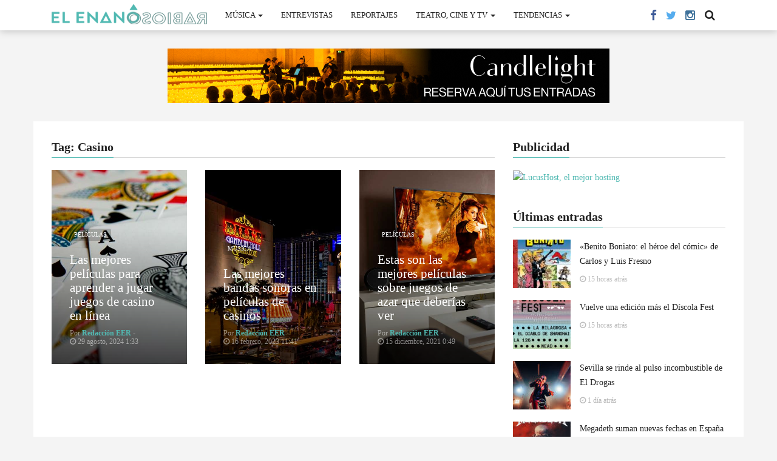

--- FILE ---
content_type: text/html; charset=UTF-8
request_url: https://www.elenanorabioso.com/tag/casino/
body_size: 18369
content:
<!DOCTYPE html><html lang="es"><head><script data-no-optimize="1">var litespeed_docref=sessionStorage.getItem("litespeed_docref");litespeed_docref&&(Object.defineProperty(document,"referrer",{get:function(){return litespeed_docref}}),sessionStorage.removeItem("litespeed_docref"));</script>  <script type="litespeed/javascript">(function(w,d,s,l,i){w[l]=w[l]||[];w[l].push({'gtm.start':new Date().getTime(),event:'gtm.js'});var f=d.getElementsByTagName(s)[0],j=d.createElement(s),dl=l!='dataLayer'?'&l='+l:'';j.async=!0;j.src='https://www.googletagmanager.com/gtm.js?id='+i+dl;f.parentNode.insertBefore(j,f)})(window,document,'script','dataLayer','GTM-TMDGTTF')</script> <meta charset="UTF-8"><meta name="viewport" content="width=device-width, initial-scale=1"><link rel="profile" href="http://gmpg.org/xfn/11"><link rel="pingback" href="https://www.elenanorabioso.com/xmlrpc.php"> <script type="litespeed/javascript">if(typeof WebFontConfig==="undefined"){WebFontConfig=new Object()}
WebFontConfig.google={families:['Noto+Sans:100,200,300,400,500,600,700,800,900,100italic,200italic,300italic,400italic,500italic,600italic,700italic,800italic,900italic','Roboto+Condensed:100,200,300,400,500,600,700,800,900,100italic,200italic,300italic,400italic,500italic,600italic,700italic,800italic,900italic','Raleway:100,200,300,400,500,600,700,800,900,100italic,200italic,300italic,400italic,500italic,600italic,700italic,800italic,900italic']};(function(){var wf=document.createElement('script');wf.src='https://ajax.googleapis.com/ajax/libs/webfont/1.5.3/webfont.js';wf.type='text/javascript';wf.async='true';var s=document.getElementsByTagName('script')[0];s.parentNode.insertBefore(wf,s)})()</script> <meta name='robots' content='noindex, follow' />
 <script id="google_gtagjs-js-consent-mode-data-layer" type="litespeed/javascript">window.dataLayer=window.dataLayer||[];function gtag(){dataLayer.push(arguments)}
gtag('consent','default',{"ad_personalization":"denied","ad_storage":"denied","ad_user_data":"denied","analytics_storage":"denied","functionality_storage":"denied","security_storage":"denied","personalization_storage":"denied","region":["AT","BE","BG","CH","CY","CZ","DE","DK","EE","ES","FI","FR","GB","GR","HR","HU","IE","IS","IT","LI","LT","LU","LV","MT","NL","NO","PL","PT","RO","SE","SI","SK"],"wait_for_update":500});window._googlesitekitConsentCategoryMap={"statistics":["analytics_storage"],"marketing":["ad_storage","ad_user_data","ad_personalization"],"functional":["functionality_storage","security_storage"],"preferences":["personalization_storage"]};window._googlesitekitConsents={"ad_personalization":"denied","ad_storage":"denied","ad_user_data":"denied","analytics_storage":"denied","functionality_storage":"denied","security_storage":"denied","personalization_storage":"denied","region":["AT","BE","BG","CH","CY","CZ","DE","DK","EE","ES","FI","FR","GB","GR","HR","HU","IE","IS","IT","LI","LT","LU","LV","MT","NL","NO","PL","PT","RO","SE","SI","SK"],"wait_for_update":500}</script> <title>Casino Archivos - El Enano Rabioso Magazine</title><meta property="og:locale" content="es_ES" /><meta property="og:type" content="article" /><meta property="og:title" content="Casino Archivos - El Enano Rabioso Magazine" /><meta property="og:url" content="https://www.elenanorabioso.com/tag/casino/" /><meta property="og:site_name" content="El Enano Rabioso Magazine" /><meta name="twitter:card" content="summary_large_image" /><meta name="twitter:site" content="@elenanorabioso" /> <script type="application/ld+json" class="yoast-schema-graph">{"@context":"https://schema.org","@graph":[{"@type":"CollectionPage","@id":"https://www.elenanorabioso.com/tag/casino/","url":"https://www.elenanorabioso.com/tag/casino/","name":"Casino Archivos - El Enano Rabioso Magazine","isPartOf":{"@id":"https://www.elenanorabioso.com/#website"},"primaryImageOfPage":{"@id":"https://www.elenanorabioso.com/tag/casino/#primaryimage"},"image":{"@id":"https://www.elenanorabioso.com/tag/casino/#primaryimage"},"thumbnailUrl":"https://www.elenanorabioso.com/wp-content/uploads/2024/08/poker.jpg","breadcrumb":{"@id":"https://www.elenanorabioso.com/tag/casino/#breadcrumb"},"inLanguage":"es"},{"@type":"ImageObject","inLanguage":"es","@id":"https://www.elenanorabioso.com/tag/casino/#primaryimage","url":"https://www.elenanorabioso.com/wp-content/uploads/2024/08/poker.jpg","contentUrl":"https://www.elenanorabioso.com/wp-content/uploads/2024/08/poker.jpg","width":700,"height":467,"caption":"juegos de casino"},{"@type":"BreadcrumbList","@id":"https://www.elenanorabioso.com/tag/casino/#breadcrumb","itemListElement":[{"@type":"ListItem","position":1,"name":"Portada","item":"https://www.elenanorabioso.com/"},{"@type":"ListItem","position":2,"name":"Casino"}]},{"@type":"WebSite","@id":"https://www.elenanorabioso.com/#website","url":"https://www.elenanorabioso.com/","name":"El Enano Rabioso Magazine","description":"Novedades de la cultura independiente","publisher":{"@id":"https://www.elenanorabioso.com/#organization"},"potentialAction":[{"@type":"SearchAction","target":{"@type":"EntryPoint","urlTemplate":"https://www.elenanorabioso.com/?s={search_term_string}"},"query-input":{"@type":"PropertyValueSpecification","valueRequired":true,"valueName":"search_term_string"}}],"inLanguage":"es"},{"@type":"Organization","@id":"https://www.elenanorabioso.com/#organization","name":"El Enano Rabioso Magazine","url":"https://www.elenanorabioso.com/","logo":{"@type":"ImageObject","inLanguage":"es","@id":"https://www.elenanorabioso.com/#/schema/logo/image/","url":"https://www.elenanorabioso.com/wp-content/uploads/2015/12/Logo-Enano.jpg","contentUrl":"https://www.elenanorabioso.com/wp-content/uploads/2015/12/Logo-Enano.jpg","width":420,"height":420,"caption":"El Enano Rabioso Magazine"},"image":{"@id":"https://www.elenanorabioso.com/#/schema/logo/image/"},"sameAs":["https://www.facebook.com/elenanorabioso","https://x.com/elenanorabioso","https://www.threads.net/@elenanorabioso","https://www.instagram.com/elenanorabioso/","https://bsky.app/profile/elenanorabioso.bsky.social"]}]}</script> <link rel='dns-prefetch' href='//www.googletagmanager.com' /><link rel='dns-prefetch' href='//pagead2.googlesyndication.com' /><link rel="alternate" type="application/rss+xml" title="El Enano Rabioso Magazine &raquo; Feed" href="https://www.elenanorabioso.com/feed/" /><link rel="alternate" type="application/rss+xml" title="El Enano Rabioso Magazine &raquo; Feed de los comentarios" href="https://www.elenanorabioso.com/comments/feed/" /><link rel="alternate" type="application/rss+xml" title="El Enano Rabioso Magazine &raquo; Etiqueta Casino del feed" href="https://www.elenanorabioso.com/tag/casino/feed/" /><style id='wp-img-auto-sizes-contain-inline-css' type='text/css'>img:is([sizes=auto i],[sizes^="auto," i]){contain-intrinsic-size:3000px 1500px}
/*# sourceURL=wp-img-auto-sizes-contain-inline-css */</style><link data-optimized="2" rel="stylesheet" href="https://www.elenanorabioso.com/wp-content/litespeed/css/4699d27ab7597ca8d6cfc973ab5f785f.css?ver=e4129" /><style id='global-styles-inline-css' type='text/css'>:root{--wp--preset--aspect-ratio--square: 1;--wp--preset--aspect-ratio--4-3: 4/3;--wp--preset--aspect-ratio--3-4: 3/4;--wp--preset--aspect-ratio--3-2: 3/2;--wp--preset--aspect-ratio--2-3: 2/3;--wp--preset--aspect-ratio--16-9: 16/9;--wp--preset--aspect-ratio--9-16: 9/16;--wp--preset--color--black: #000000;--wp--preset--color--cyan-bluish-gray: #abb8c3;--wp--preset--color--white: #ffffff;--wp--preset--color--pale-pink: #f78da7;--wp--preset--color--vivid-red: #cf2e2e;--wp--preset--color--luminous-vivid-orange: #ff6900;--wp--preset--color--luminous-vivid-amber: #fcb900;--wp--preset--color--light-green-cyan: #7bdcb5;--wp--preset--color--vivid-green-cyan: #00d084;--wp--preset--color--pale-cyan-blue: #8ed1fc;--wp--preset--color--vivid-cyan-blue: #0693e3;--wp--preset--color--vivid-purple: #9b51e0;--wp--preset--gradient--vivid-cyan-blue-to-vivid-purple: linear-gradient(135deg,rgb(6,147,227) 0%,rgb(155,81,224) 100%);--wp--preset--gradient--light-green-cyan-to-vivid-green-cyan: linear-gradient(135deg,rgb(122,220,180) 0%,rgb(0,208,130) 100%);--wp--preset--gradient--luminous-vivid-amber-to-luminous-vivid-orange: linear-gradient(135deg,rgb(252,185,0) 0%,rgb(255,105,0) 100%);--wp--preset--gradient--luminous-vivid-orange-to-vivid-red: linear-gradient(135deg,rgb(255,105,0) 0%,rgb(207,46,46) 100%);--wp--preset--gradient--very-light-gray-to-cyan-bluish-gray: linear-gradient(135deg,rgb(238,238,238) 0%,rgb(169,184,195) 100%);--wp--preset--gradient--cool-to-warm-spectrum: linear-gradient(135deg,rgb(74,234,220) 0%,rgb(151,120,209) 20%,rgb(207,42,186) 40%,rgb(238,44,130) 60%,rgb(251,105,98) 80%,rgb(254,248,76) 100%);--wp--preset--gradient--blush-light-purple: linear-gradient(135deg,rgb(255,206,236) 0%,rgb(152,150,240) 100%);--wp--preset--gradient--blush-bordeaux: linear-gradient(135deg,rgb(254,205,165) 0%,rgb(254,45,45) 50%,rgb(107,0,62) 100%);--wp--preset--gradient--luminous-dusk: linear-gradient(135deg,rgb(255,203,112) 0%,rgb(199,81,192) 50%,rgb(65,88,208) 100%);--wp--preset--gradient--pale-ocean: linear-gradient(135deg,rgb(255,245,203) 0%,rgb(182,227,212) 50%,rgb(51,167,181) 100%);--wp--preset--gradient--electric-grass: linear-gradient(135deg,rgb(202,248,128) 0%,rgb(113,206,126) 100%);--wp--preset--gradient--midnight: linear-gradient(135deg,rgb(2,3,129) 0%,rgb(40,116,252) 100%);--wp--preset--font-size--small: 13px;--wp--preset--font-size--medium: 20px;--wp--preset--font-size--large: 36px;--wp--preset--font-size--x-large: 42px;--wp--preset--spacing--20: 0.44rem;--wp--preset--spacing--30: 0.67rem;--wp--preset--spacing--40: 1rem;--wp--preset--spacing--50: 1.5rem;--wp--preset--spacing--60: 2.25rem;--wp--preset--spacing--70: 3.38rem;--wp--preset--spacing--80: 5.06rem;--wp--preset--shadow--natural: 6px 6px 9px rgba(0, 0, 0, 0.2);--wp--preset--shadow--deep: 12px 12px 50px rgba(0, 0, 0, 0.4);--wp--preset--shadow--sharp: 6px 6px 0px rgba(0, 0, 0, 0.2);--wp--preset--shadow--outlined: 6px 6px 0px -3px rgb(255, 255, 255), 6px 6px rgb(0, 0, 0);--wp--preset--shadow--crisp: 6px 6px 0px rgb(0, 0, 0);}:where(.is-layout-flex){gap: 0.5em;}:where(.is-layout-grid){gap: 0.5em;}body .is-layout-flex{display: flex;}.is-layout-flex{flex-wrap: wrap;align-items: center;}.is-layout-flex > :is(*, div){margin: 0;}body .is-layout-grid{display: grid;}.is-layout-grid > :is(*, div){margin: 0;}:where(.wp-block-columns.is-layout-flex){gap: 2em;}:where(.wp-block-columns.is-layout-grid){gap: 2em;}:where(.wp-block-post-template.is-layout-flex){gap: 1.25em;}:where(.wp-block-post-template.is-layout-grid){gap: 1.25em;}.has-black-color{color: var(--wp--preset--color--black) !important;}.has-cyan-bluish-gray-color{color: var(--wp--preset--color--cyan-bluish-gray) !important;}.has-white-color{color: var(--wp--preset--color--white) !important;}.has-pale-pink-color{color: var(--wp--preset--color--pale-pink) !important;}.has-vivid-red-color{color: var(--wp--preset--color--vivid-red) !important;}.has-luminous-vivid-orange-color{color: var(--wp--preset--color--luminous-vivid-orange) !important;}.has-luminous-vivid-amber-color{color: var(--wp--preset--color--luminous-vivid-amber) !important;}.has-light-green-cyan-color{color: var(--wp--preset--color--light-green-cyan) !important;}.has-vivid-green-cyan-color{color: var(--wp--preset--color--vivid-green-cyan) !important;}.has-pale-cyan-blue-color{color: var(--wp--preset--color--pale-cyan-blue) !important;}.has-vivid-cyan-blue-color{color: var(--wp--preset--color--vivid-cyan-blue) !important;}.has-vivid-purple-color{color: var(--wp--preset--color--vivid-purple) !important;}.has-black-background-color{background-color: var(--wp--preset--color--black) !important;}.has-cyan-bluish-gray-background-color{background-color: var(--wp--preset--color--cyan-bluish-gray) !important;}.has-white-background-color{background-color: var(--wp--preset--color--white) !important;}.has-pale-pink-background-color{background-color: var(--wp--preset--color--pale-pink) !important;}.has-vivid-red-background-color{background-color: var(--wp--preset--color--vivid-red) !important;}.has-luminous-vivid-orange-background-color{background-color: var(--wp--preset--color--luminous-vivid-orange) !important;}.has-luminous-vivid-amber-background-color{background-color: var(--wp--preset--color--luminous-vivid-amber) !important;}.has-light-green-cyan-background-color{background-color: var(--wp--preset--color--light-green-cyan) !important;}.has-vivid-green-cyan-background-color{background-color: var(--wp--preset--color--vivid-green-cyan) !important;}.has-pale-cyan-blue-background-color{background-color: var(--wp--preset--color--pale-cyan-blue) !important;}.has-vivid-cyan-blue-background-color{background-color: var(--wp--preset--color--vivid-cyan-blue) !important;}.has-vivid-purple-background-color{background-color: var(--wp--preset--color--vivid-purple) !important;}.has-black-border-color{border-color: var(--wp--preset--color--black) !important;}.has-cyan-bluish-gray-border-color{border-color: var(--wp--preset--color--cyan-bluish-gray) !important;}.has-white-border-color{border-color: var(--wp--preset--color--white) !important;}.has-pale-pink-border-color{border-color: var(--wp--preset--color--pale-pink) !important;}.has-vivid-red-border-color{border-color: var(--wp--preset--color--vivid-red) !important;}.has-luminous-vivid-orange-border-color{border-color: var(--wp--preset--color--luminous-vivid-orange) !important;}.has-luminous-vivid-amber-border-color{border-color: var(--wp--preset--color--luminous-vivid-amber) !important;}.has-light-green-cyan-border-color{border-color: var(--wp--preset--color--light-green-cyan) !important;}.has-vivid-green-cyan-border-color{border-color: var(--wp--preset--color--vivid-green-cyan) !important;}.has-pale-cyan-blue-border-color{border-color: var(--wp--preset--color--pale-cyan-blue) !important;}.has-vivid-cyan-blue-border-color{border-color: var(--wp--preset--color--vivid-cyan-blue) !important;}.has-vivid-purple-border-color{border-color: var(--wp--preset--color--vivid-purple) !important;}.has-vivid-cyan-blue-to-vivid-purple-gradient-background{background: var(--wp--preset--gradient--vivid-cyan-blue-to-vivid-purple) !important;}.has-light-green-cyan-to-vivid-green-cyan-gradient-background{background: var(--wp--preset--gradient--light-green-cyan-to-vivid-green-cyan) !important;}.has-luminous-vivid-amber-to-luminous-vivid-orange-gradient-background{background: var(--wp--preset--gradient--luminous-vivid-amber-to-luminous-vivid-orange) !important;}.has-luminous-vivid-orange-to-vivid-red-gradient-background{background: var(--wp--preset--gradient--luminous-vivid-orange-to-vivid-red) !important;}.has-very-light-gray-to-cyan-bluish-gray-gradient-background{background: var(--wp--preset--gradient--very-light-gray-to-cyan-bluish-gray) !important;}.has-cool-to-warm-spectrum-gradient-background{background: var(--wp--preset--gradient--cool-to-warm-spectrum) !important;}.has-blush-light-purple-gradient-background{background: var(--wp--preset--gradient--blush-light-purple) !important;}.has-blush-bordeaux-gradient-background{background: var(--wp--preset--gradient--blush-bordeaux) !important;}.has-luminous-dusk-gradient-background{background: var(--wp--preset--gradient--luminous-dusk) !important;}.has-pale-ocean-gradient-background{background: var(--wp--preset--gradient--pale-ocean) !important;}.has-electric-grass-gradient-background{background: var(--wp--preset--gradient--electric-grass) !important;}.has-midnight-gradient-background{background: var(--wp--preset--gradient--midnight) !important;}.has-small-font-size{font-size: var(--wp--preset--font-size--small) !important;}.has-medium-font-size{font-size: var(--wp--preset--font-size--medium) !important;}.has-large-font-size{font-size: var(--wp--preset--font-size--large) !important;}.has-x-large-font-size{font-size: var(--wp--preset--font-size--x-large) !important;}
/*# sourceURL=global-styles-inline-css */</style><style id='classic-theme-styles-inline-css' type='text/css'>/*! This file is auto-generated */
.wp-block-button__link{color:#fff;background-color:#32373c;border-radius:9999px;box-shadow:none;text-decoration:none;padding:calc(.667em + 2px) calc(1.333em + 2px);font-size:1.125em}.wp-block-file__button{background:#32373c;color:#fff;text-decoration:none}
/*# sourceURL=/wp-includes/css/classic-themes.min.css */</style> <script type="litespeed/javascript" data-src="https://www.elenanorabioso.com/wp-includes/js/jquery/jquery.min.js" id="jquery-core-js"></script> <script id="cookie-law-info-js-extra" type="litespeed/javascript">var Cli_Data={"nn_cookie_ids":[],"cookielist":[],"non_necessary_cookies":[],"ccpaEnabled":"","ccpaRegionBased":"","ccpaBarEnabled":"","strictlyEnabled":["necessary","obligatoire"],"ccpaType":"gdpr","js_blocking":"1","custom_integration":"","triggerDomRefresh":"","secure_cookies":""};var cli_cookiebar_settings={"animate_speed_hide":"500","animate_speed_show":"500","background":"#FFF","border":"#b1a6a6c2","border_on":"","button_1_button_colour":"#61a229","button_1_button_hover":"#4e8221","button_1_link_colour":"#fff","button_1_as_button":"1","button_1_new_win":"","button_2_button_colour":"#333","button_2_button_hover":"#292929","button_2_link_colour":"#444","button_2_as_button":"","button_2_hidebar":"","button_3_button_colour":"#dedfe0","button_3_button_hover":"#b2b2b3","button_3_link_colour":"#333333","button_3_as_button":"1","button_3_new_win":"","button_4_button_colour":"#dedfe0","button_4_button_hover":"#b2b2b3","button_4_link_colour":"#333333","button_4_as_button":"1","button_7_button_colour":"#61a229","button_7_button_hover":"#4e8221","button_7_link_colour":"#fff","button_7_as_button":"1","button_7_new_win":"","font_family":"inherit","header_fix":"","notify_animate_hide":"1","notify_animate_show":"","notify_div_id":"#cookie-law-info-bar","notify_position_horizontal":"right","notify_position_vertical":"bottom","scroll_close":"","scroll_close_reload":"","accept_close_reload":"","reject_close_reload":"","showagain_tab":"","showagain_background":"#fff","showagain_border":"#000","showagain_div_id":"#cookie-law-info-again","showagain_x_position":"100px","text":"#333333","show_once_yn":"","show_once":"10000","logging_on":"","as_popup":"","popup_overlay":"1","bar_heading_text":"","cookie_bar_as":"popup","popup_showagain_position":"bottom-right","widget_position":"left"};var log_object={"ajax_url":"https://www.elenanorabioso.com/wp-admin/admin-ajax.php"}</script> 
 <script type="litespeed/javascript" data-src="https://www.googletagmanager.com/gtag/js?id=GT-MRLCRML" id="google_gtagjs-js"></script> <script id="google_gtagjs-js-after" type="litespeed/javascript">window.dataLayer=window.dataLayer||[];function gtag(){dataLayer.push(arguments)}
gtag("set","linker",{"domains":["www.elenanorabioso.com"]});gtag("js",new Date());gtag("set","developer_id.dZTNiMT",!0);gtag("config","GT-MRLCRML")</script> <link rel="https://api.w.org/" href="https://www.elenanorabioso.com/wp-json/" /><link rel="alternate" title="JSON" type="application/json" href="https://www.elenanorabioso.com/wp-json/wp/v2/tags/17401" /><link rel="EditURI" type="application/rsd+xml" title="RSD" href="https://www.elenanorabioso.com/xmlrpc.php?rsd" /><meta name="generator" content="WordPress 6.9" /><meta name="framework" content="Alkivia Framework 0.8" /><meta name="generator" content="Site Kit by Google 1.170.0" /><script data-ad-client="pub-8325336449841282" type="litespeed/javascript" data-src="https://pagead2.googlesyndication
.com/pagead/js/adsbygoogle.js"></script><noscript><style>.vce-row-container .vcv-lozad {display: none}</style></noscript><meta name="generator" content="Powered by Visual Composer Website Builder - fast and easy-to-use drag and drop visual editor for WordPress."/><style type="text/css">.logo img{height: 33px;}.mid-logo-wrapper .logo img{height: 73px;}body,p,code, kbd, pre, samp{font-size: 14px;line-height: 24px;}body{background-image: url("") !important;}.mega-menu .dropdown-menu > li > a:hover, 
.mega-menu .dropdown-submenu:hover>a,
.star-reviews,
.post-content a,
a,
.dropdown-menu .mega-menu-news .mega-menu-detail h4 a:hover,
.nav .tabs-left > .nav-tabs > li > a:hover, 
.nav .tabs-left > .nav-tabs > li.active > a,
.navbar-nav>li>a:hover, 
.navbar-nav>li>a:focus, 
.dropdown-menu>.active>a,
.navbar-nav>li.open>a, 
.navbar-nav>li.open>a:after,
.widget-content li h3 a:hover, 
.news-title a:hover, 
.small-article h6 a:hover,
.simple-post h3 a:hover, 
.widget-post h3 a:hover,
.widget_categories li a:hover, 
.widget_categories li a:hover span, 
.comments-wrapper .comment-reply-link, 
.post-header .simple-share a, 
.parallax-wrapper .simple-share a,
.post-content > p:first-child:first-letter, 
.drop-caps,
.author-position,
.simple-share .author a,
.simple-share .author a:hover,
.box-news .simple-share a,
.box-news .simple-share a:hover,
.post-nav-wrapper a:hover,
.author-box .author-info h3 a:hover,
.author-contact a:hover,
.comments-wrapper .author-name:hover,
.post-header .simple-share a:hover, 
.post-header .simple-share a:focus, 
.parallax-wrapper .simple-share a:hover, 
.parallax-wrapper .simple-share a:focus,
.tag-list li.trending{color: #51b9b2}.progress-bar,.progress-bar, .tags-widget li a:hover, .tagcloud a:hover, .tag-list li a:hover, .tag-list li.active a{background-color: #51b9b2}.mega-menu .dropdown-submenu:hover>a:after,
.nav .tabs-left > .nav-tabs > li.active>a:after{border-left-color: #51b9b2}.widget .nav-tabs>li.active>a, 
.widget .nav-tabs>li.active>a:focus, 
.widget .nav-tabs>li.active>a:hover,
.block-title span,
.comments-wrapper .comment-reply-link:hover,
.modern-quote,
.box-news .simple-share a:hover,
.simple-share .author a:hover,
.post-header .simple-share a:hover, 
.post-header .simple-share a:focus, 
.parallax-wrapper .simple-share a:hover, 
.parallax-wrapper .simple-share a:focus,
.progress-bar, .tags-widget li a:hover, .tagcloud a:hover{border-color: #51b9b2}.navbar-nav>li>a{font-size: 13px;line-height: 20px;}.mega-menu .dropdown-menu>li, .dropdown-menu>li>a, .mega-menu .nav-tabs>li>a{font-size: 12px;line-height: 20px;}.block-title, .comment-reply-title, .widget .nav-tabs>li>a,.widget .nav-tabs>li, .wpb_heading, .widgettitle, .footer-title{font-size: 20px;line-height: 24px;}.mm-listview>li>a{font-size: 12px;}.h1, h1{font-size: 38px;line-height: 46px;}.h2, h2{font-size: 27px;line-height: 32px;}.h3, h3{font-size: 24px;line-height: 28px;}.h4, h4{font-size: 21px;line-height: 23px;}.h5, h5{font-size: 14px;line-height: 24px;}.h6, h6{font-size: 14px;line-height: 17px;}.post-title{font-size: 42px;line-height: 50px;}.parallax-wrapper .post-title{font-size: 52px;line-height: 56px;}</style><meta name="google-adsense-platform-account" content="ca-host-pub-2644536267352236"><meta name="google-adsense-platform-domain" content="sitekit.withgoogle.com"><meta name="generator" content="Powered by Visual Composer - drag and drop page builder for WordPress."/>
<!--[if lte IE 9]><link rel="stylesheet" type="text/css" href="https://www.elenanorabioso.com/wp-content/plugins/js_composer/assets/css/vc_lte_ie9.min.css" media="screen"><![endif]--><!--[if IE  8]><link rel="stylesheet" type="text/css" href="https://www.elenanorabioso.com/wp-content/plugins/js_composer/assets/css/vc-ie8.min.css" media="screen"><![endif]-->
 <script type="litespeed/javascript" data-src="https://pagead2.googlesyndication.com/pagead/js/adsbygoogle.js?client=ca-pub-8325336449841282&amp;host=ca-host-pub-2644536267352236" crossorigin="anonymous"></script> <link rel="shortcut icon" href="https://www.elenanorabioso.com/wp-content/uploads/2025/11/logo-el-enano-rabioso.png" type="image/x-icon" /><style type="text/css">#responsive-form{ max-width:900px /*-- cambiar esto para conseguir el ancho de la forma deseada --*/; margin:0 auto; width:100%; } .form-row{ width: 100%; } .column-half, .column-full{ float: left; position: relative; padding: 0.65rem; width:100%; -webkit-box-sizing: border-box; -moz-box-sizing: border-box; box-sizing: border-box } .clearfix:after { content: ""; display: table; clear: both; } /**---------------- Media query ----------------**/ @media only screen and (min-width: 48em) { .column-half{ width: 50%; } }</style><script type="litespeed/javascript">var ajaxurl="https://www.elenanorabioso.com/wp-admin/admin-ajax.php";var dt_path="https://www.elenanorabioso.com/wp-content/themes/admag";var dt_paginated_blocks=[];var dt_paginated_blocks_type=[];var dt_paginated_blocks_items=[]</script><style type="text/css" title="dynamic-css" class="options-output">body{background-color:#f4f4f4;}.main-content, .news-details, .theiaStickySidebar{background-color:#FFFFFF;}.header-wrapper, .header-mid{background-color:#FFFFFF;}.header, .no-js .sb-search .sb-icon-search{background-color:rgba(255,255,255,0.9);}.header-top{background-color:#000000;}.sticky-sidebar{background-color:#FFFFFF;}.footer{background-color:#373737;}.footer-bottom{background-color:#2c2c2c;}.logo{margin-top:7px;margin-right:15px;margin-bottom:0;margin-left:0;}.mid-logo-wrapper .logo{margin-top:25px;margin-right:0;margin-bottom:0;margin-left:0;}html,body,.post-review-text,code, kbd, pre, samp{font-family:"Noto Sans";text-transform:none;font-weight:400;font-style:normal;opacity: 1;visibility: visible;-webkit-transition: opacity 0.24s ease-in-out;-moz-transition: opacity 0.24s ease-in-out;transition: opacity 0.24s ease-in-out;}.wf-loading html,body,.post-review-text,code, kbd, pre, samp,{opacity: 0;}.ie.wf-loading html,body,.post-review-text,code, kbd, pre, samp,{visibility: hidden;}h1, h2, h3, h4, h5, h6, .h1, .h2, .h3, .h4, .h5, .h6{font-family:"Roboto Condensed";text-transform:none;font-weight:normal;font-style:normal;opacity: 1;visibility: visible;-webkit-transition: opacity 0.24s ease-in-out;-moz-transition: opacity 0.24s ease-in-out;transition: opacity 0.24s ease-in-out;}.wf-loading h1, h2, h3, h4, h5, h6, .h1, .h2, .h3, .h4, .h5, .h6,{opacity: 0;}.ie.wf-loading h1, h2, h3, h4, h5, h6, .h1, .h2, .h3, .h4, .h5, .h6,{visibility: hidden;}.widget-post h3, .tag-list li, .dropdown-menu .mega-menu-news .mega-menu-detail h4{font-family:"Noto Sans";text-transform:none;font-weight:400;font-style:normal;opacity: 1;visibility: visible;-webkit-transition: opacity 0.24s ease-in-out;-moz-transition: opacity 0.24s ease-in-out;transition: opacity 0.24s ease-in-out;}.wf-loading .widget-post h3, .tag-list li, .dropdown-menu .mega-menu-news .mega-menu-detail h4,{opacity: 0;}.ie.wf-loading .widget-post h3, .tag-list li, .dropdown-menu .mega-menu-news .mega-menu-detail h4,{visibility: hidden;}.featured-header h2, .page-subtitle{font-family:"Roboto Condensed";text-transform:none;font-weight:normal;font-style:normal;opacity: 1;visibility: visible;-webkit-transition: opacity 0.24s ease-in-out;-moz-transition: opacity 0.24s ease-in-out;transition: opacity 0.24s ease-in-out;}.wf-loading .featured-header h2, .page-subtitle,{opacity: 0;}.ie.wf-loading .featured-header h2, .page-subtitle,{visibility: hidden;}.block-title, .comment-reply-title, .widget .nav-tabs>li>a, .wpb_heading, .widgettitle, .footer-title{font-family:Raleway;text-transform:none;font-weight:700;font-style:normal;opacity: 1;visibility: visible;-webkit-transition: opacity 0.24s ease-in-out;-moz-transition: opacity 0.24s ease-in-out;transition: opacity 0.24s ease-in-out;}.wf-loading .block-title, .comment-reply-title, .widget .nav-tabs>li>a, .wpb_heading, .widgettitle, .footer-title,{opacity: 0;}.ie.wf-loading .block-title, .comment-reply-title, .widget .nav-tabs>li>a, .wpb_heading, .widgettitle, .footer-title,{visibility: hidden;}.mega-menu .navbar-nav>li>a,.mm-listview a, .mega-menu .nav-tabs>li>a, .header-top .top-menu li, .mega-menu .nav, .mega-menu .collapse, .mega-menu .dropdown{font-family:"Noto Sans";text-transform:uppercase;font-weight:400;font-style:normal;opacity: 1;visibility: visible;-webkit-transition: opacity 0.24s ease-in-out;-moz-transition: opacity 0.24s ease-in-out;transition: opacity 0.24s ease-in-out;}.wf-loading .mega-menu .navbar-nav>li>a,.mm-listview a, .mega-menu .nav-tabs>li>a, .header-top .top-menu li, .mega-menu .nav, .mega-menu .collapse, .mega-menu .dropdown,{opacity: 0;}.ie.wf-loading .mega-menu .navbar-nav>li>a,.mm-listview a, .mega-menu .nav-tabs>li>a, .header-top .top-menu li, .mega-menu .nav, .mega-menu .collapse, .mega-menu .dropdown,{visibility: hidden;}</style><noscript><style type="text/css">.wpb_animate_when_almost_visible { opacity: 1; }</style></noscript></head><body class="archive tag tag-casino tag-17401 wp-theme-admag wp-child-theme-admag-child vcwb sticky-header wide wpb-js-composer js-comp-ver-4.12 vc_responsive"><noscript><iframe data-lazyloaded="1" src="about:blank" data-litespeed-src="https://www.googletagmanager.com/ns.html?id=GTM-TMDGTTF"
height="0" width="0" style="display:none;visibility:hidden"></iframe></noscript><div id="fb-root"></div> <script type="litespeed/javascript">(function(d,s,id){var js,fjs=d.getElementsByTagName(s)[0];if(d.getElementById(id))return;js=d.createElement(s);js.id=id;js.src="//connect.facebook.net/en_US/sdk.js#xfbml=1&version=v2.4";fjs.parentNode.insertBefore(js,fjs)}(document,'script','facebook-jssdk'))</script> <div id="main"><header class="header-wrapper clearfix"><div class="header" id="header"><div class="container"><div class="mag-content"><div class="row"><div class="col-md-12"><a class="navbar-toggle collapsed" id="nav-button" href="#mobile-nav">
<span class="icon-bar"></span>
<span class="icon-bar"></span>
<span class="icon-bar"></span>
<span class="icon-bar"></span>
</a><nav class="navbar mega-menu">
<a class="logo" href="https://www.elenanorabioso.com/" title="El Enano Rabioso Magazine - Novedades de la cultura independiente" rel="home">
<img data-lazyloaded="1" src="[data-uri]" width="256" height="37" data-src="https://www.elenanorabioso.com/wp-content/uploads/2025/07/elenanorabioso_small.png" alt="El Enano Rabioso Magazine" />
</a><div id="main-nav" class="collapse navbar-collapse"><ul id="menu-principal" class="nav navbar-nav"><li id="menu-item-41087" class="menu-item menu-item-type-taxonomy menu-item-object-category menu-item-has-children menu-item-41087 dropdown menu-color2614"><a href="https://www.elenanorabioso.com/seccion/musica/" class="dropdown-toggle" aria-haspopup="true">Música <span class="caret"></span></a><ul role="menu" class="dropdown-menu"><li id="menu-item-41092" class="menu-item menu-item-type-taxonomy menu-item-object-category menu-item-41092"><a href="https://www.elenanorabioso.com/seccion/musica/nacional-musica/">Nacional</a></li><li id="menu-item-41091" class="menu-item menu-item-type-taxonomy menu-item-object-category menu-item-41091"><a href="https://www.elenanorabioso.com/seccion/musica/internacional/">Internacional</a></li><li id="menu-item-41090" class="menu-item menu-item-type-taxonomy menu-item-object-category menu-item-41090"><a href="https://www.elenanorabioso.com/seccion/musica/festivales-musica/">Festivales</a></li><li id="menu-item-41088" class="menu-item menu-item-type-taxonomy menu-item-object-category menu-item-41088"><a href="https://www.elenanorabioso.com/seccion/musica/cronicas/">Crónicas</a></li><li id="menu-item-41089" class="menu-item menu-item-type-taxonomy menu-item-object-category menu-item-41089"><a href="https://www.elenanorabioso.com/seccion/musica/discos/">Discos</a></li></ul></li><li id="menu-item-36268" class="menu-item menu-item-type-taxonomy menu-item-object-category menu-item-36268 menu-color10"><a href="https://www.elenanorabioso.com/seccion/entrevistas/">Entrevistas</a></li><li id="menu-item-36270" class="menu-item menu-item-type-taxonomy menu-item-object-category menu-item-36270 menu-color1"><a href="https://www.elenanorabioso.com/seccion/reportajes/">Reportajes</a></li><li id="menu-item-41093" class="menu-item menu-item-type-taxonomy menu-item-object-category menu-item-has-children menu-item-41093 dropdown menu-color3"><a href="https://www.elenanorabioso.com/seccion/cine-tv/" class="dropdown-toggle" aria-haspopup="true">Teatro, Cine y TV <span class="caret"></span></a><ul role="menu" class="dropdown-menu"><li id="menu-item-41094" class="menu-item menu-item-type-taxonomy menu-item-object-category menu-item-41094"><a href="https://www.elenanorabioso.com/seccion/cine-tv/peliculas/">Películas</a></li><li id="menu-item-41095" class="menu-item menu-item-type-taxonomy menu-item-object-category menu-item-41095"><a href="https://www.elenanorabioso.com/seccion/cine-tv/series/">Series</a></li><li id="menu-item-87188" class="menu-item menu-item-type-taxonomy menu-item-object-category menu-item-87188"><a href="https://www.elenanorabioso.com/seccion/cine-tv/teatro/">Teatro</a></li></ul></li><li id="menu-item-41096" class="menu-item menu-item-type-taxonomy menu-item-object-category menu-item-has-children menu-item-41096 dropdown menu-color6884"><a href="https://www.elenanorabioso.com/seccion/tendencias/" class="dropdown-toggle" aria-haspopup="true">Tendencias <span class="caret"></span></a><ul role="menu" class="dropdown-menu"><li id="menu-item-120828" class="menu-item menu-item-type-taxonomy menu-item-object-category menu-item-120828"><a href="https://www.elenanorabioso.com/seccion/tendencias/literatura/">Literatura</a></li><li id="menu-item-41101" class="menu-item menu-item-type-taxonomy menu-item-object-category menu-item-41101"><a href="https://www.elenanorabioso.com/seccion/tendencias/videojuegos-tendencias/">Videojuegos</a></li><li id="menu-item-41098" class="menu-item menu-item-type-taxonomy menu-item-object-category menu-item-41098"><a href="https://www.elenanorabioso.com/seccion/tendencias/internet/">Internet</a></li><li id="menu-item-41097" class="menu-item menu-item-type-taxonomy menu-item-object-category menu-item-41097"><a href="https://www.elenanorabioso.com/seccion/tendencias/comics/">Cómics</a></li><li id="menu-item-41100" class="menu-item menu-item-type-taxonomy menu-item-object-category menu-item-41100"><a href="https://www.elenanorabioso.com/seccion/tendencias/tecnologia/">Tecnología</a></li></ul></li></ul></div><div class="header-right"><div class="social-icons">
<a href="https://www.facebook.com/elenanorabioso" data-toggle="tooltip" data-placement="bottom" title="" data-original-title="Facebook" target="_blank"><i class="fa fa-facebook fa-lg"></i></a><a href="https://twitter.com/elenanorabioso" data-toggle="tooltip" data-placement="bottom" title="" data-original-title="Twitter" target="_blank"><i class="fa fa-twitter fa-lg"></i></a><a href="https://www.instagram.com/elenanorabioso/" data-toggle="tooltip" data-placement="bottom" title="" data-original-title="Instagram" target="_blank"><i class="fa fa-instagram fa-lg"></i></a></div>
<a href="#" class="fixed-button navbar-toggle" id="fixed-button">
<i></i>
<i></i>
<i></i>
<i></i>
</a></div><div id="sb-search" class="sb-search"><form action="https://www.elenanorabioso.com/" method="get">
<input class="sb-search-input" placeholder="Enter your search text..." type="text" value="" name="s" id="search">
<input class="sb-search-submit" type="submit" value="">
<input type="hidden" value="post" name="post_type" id="post_type" />
<span class="sb-icon-search fa fa-search" data-toggle="tooltip" data-placement="bottom" title="" data-original-title="Search"></span></form></div></nav></div></div></div></div></div></header><div id="content" class="site-content"><div class="container main-wrapper"><div class="mag-content clearfix"><div class="row"><div class="col-md-12"><div class="content-top-wrapper"><a href="https://fever.pxf.io/APxkPa" target="_blank" rel="noopener"><img data-lazyloaded="1" src="[data-uri]" class="aligncenter wp-image-134424 size-full" data-src="https://www.elenanorabioso.com/wp-content/uploads/2026/01/Candlelight-Banners-with-CTA.jpg" alt="" width="728" height="90" /></a></div></div></div></div><div class="main-content mag-content clearfix"><div class="row inf-wrapper"><div class="col-md-8 main-wp dt_content"><section class="dt-block"><div id="dtblockdd78a30ed5b2a4584fddaf16c9827b84"><h1 class="block-title"><span>Tag: Casino</span></h1><div class="row main-block"><div class="col-md-4"><article class="featured-small box-news post-129130 post type-post status-publish format-standard has-post-thumbnail hentry category-peliculas category-reportajes tag-19397 tag-casino tag-mississippi-grind tag-rounders">
<a href="https://www.elenanorabioso.com/2024/08/las-mejores-peliculas-para-aprender-a-jugar-juegos-de-casino-en-linea/">
<img data-lazyloaded="1" src="[data-uri]" width="700" height="467" data-src="https://www.elenanorabioso.com/wp-content/uploads/2024/08/poker.jpg" class="attachment-grid_large_thumb size-grid_large_thumb wp-post-image" alt="juegos de casino" decoding="async" fetchpriority="high" data-srcset="https://www.elenanorabioso.com/wp-content/uploads/2024/08/poker.jpg 700w, https://www.elenanorabioso.com/wp-content/uploads/2024/08/poker-300x200.jpg 300w, https://www.elenanorabioso.com/wp-content/uploads/2024/08/poker-640x427.jpg 640w, https://www.elenanorabioso.com/wp-content/uploads/2024/08/poker-320x213.jpg 320w, https://www.elenanorabioso.com/wp-content/uploads/2024/08/poker-480x320.jpg 480w" data-sizes="(max-width: 700px) 100vw, 700px" />  </a><header class="featured-header">
<a href='https://www.elenanorabioso.com/seccion/cine-tv/peliculas/' class='dt_cat bgcolor3'>Películas</a><h2 class="h4"><a href="https://www.elenanorabioso.com/2024/08/las-mejores-peliculas-para-aprender-a-jugar-juegos-de-casino-en-linea/">Las mejores películas para aprender a jugar juegos de casino en línea</a></h2><p class="simple-share">Por <span class="author vcard"><a class="url fn n" href="https://www.elenanorabioso.com/author/admin/">Redacción EER</a></span> - <span class="article-date"><i class="fa fa-clock-o"></i> 29 agosto, 2024 1:33</span></p></header></article></div><div class="col-md-4"><article class="featured-small box-news post-122163 post type-post status-publish format-standard has-post-thumbnail hentry category-musica category-peliculas tag-banda-sonora tag-casino tag-casino-royale tag-oceans-eleven tag-peliculas-de-casinos tag-rounders">
<a href="https://www.elenanorabioso.com/2023/02/mejores-bandas-sonoras-en-peliculas-de-casinos/">
<img data-lazyloaded="1" src="[data-uri]" width="800" height="551" data-src="https://www.elenanorabioso.com/wp-content/uploads/2023/02/banda-sonora-casino.jpg" class="attachment-grid_large_thumb size-grid_large_thumb wp-post-image" alt="bandas sonoras de películas de casinos" decoding="async" data-srcset="https://www.elenanorabioso.com/wp-content/uploads/2023/02/banda-sonora-casino.jpg 800w, https://www.elenanorabioso.com/wp-content/uploads/2023/02/banda-sonora-casino-300x207.jpg 300w, https://www.elenanorabioso.com/wp-content/uploads/2023/02/banda-sonora-casino-640x441.jpg 640w, https://www.elenanorabioso.com/wp-content/uploads/2023/02/banda-sonora-casino-320x220.jpg 320w, https://www.elenanorabioso.com/wp-content/uploads/2023/02/banda-sonora-casino-480x331.jpg 480w" data-sizes="(max-width: 800px) 100vw, 800px" />  </a><header class="featured-header">
<a href='https://www.elenanorabioso.com/seccion/musica/' class='dt_cat bgcolor2614'>Música</a><h2 class="h4"><a href="https://www.elenanorabioso.com/2023/02/mejores-bandas-sonoras-en-peliculas-de-casinos/">Las mejores bandas sonoras en películas de casinos</a></h2><p class="simple-share">Por <span class="author vcard"><a class="url fn n" href="https://www.elenanorabioso.com/author/admin/">Redacción EER</a></span> - <span class="article-date"><i class="fa fa-clock-o"></i> 16 febrero, 2023 11:41</span></p></header></article></div><div class="col-md-4"><article class="featured-small box-news post-116716 post type-post status-publish format-standard has-post-thumbnail hentry category-peliculas category-cine-tv tag-casino tag-croupier tag-from-vegas-to-macau tag-juegos-de-azar tag-look-for-a-star tag-peliculas tag-the-cooler">
<a href="https://www.elenanorabioso.com/2021/12/estas-son-las-mejores-peliculas-sobre-juegos-de-azar-que-deberias-ver/">
<img data-lazyloaded="1" src="[data-uri]" width="1000" height="667" data-src="https://www.elenanorabioso.com/wp-content/uploads/2021/12/mejores-peliculas-juegos-de-azar.jpg" class="attachment-grid_large_thumb size-grid_large_thumb wp-post-image" alt="Estas son las mejores películas sobre juegos de azar que deberías ver" decoding="async" data-srcset="https://www.elenanorabioso.com/wp-content/uploads/2021/12/mejores-peliculas-juegos-de-azar.jpg 1000w, https://www.elenanorabioso.com/wp-content/uploads/2021/12/mejores-peliculas-juegos-de-azar-300x200.jpg 300w, https://www.elenanorabioso.com/wp-content/uploads/2021/12/mejores-peliculas-juegos-de-azar-640x427.jpg 640w" data-sizes="(max-width: 1000px) 100vw, 1000px" />  </a><header class="featured-header">
<a href='https://www.elenanorabioso.com/seccion/cine-tv/peliculas/' class='dt_cat bgcolor3'>Películas</a><h2 class="h4"><a href="https://www.elenanorabioso.com/2021/12/estas-son-las-mejores-peliculas-sobre-juegos-de-azar-que-deberias-ver/">Estas son las mejores películas sobre juegos de azar que deberías ver</a></h2><p class="simple-share">Por <span class="author vcard"><a class="url fn n" href="https://www.elenanorabioso.com/author/admin/">Redacción EER</a></span> - <span class="article-date"><i class="fa fa-clock-o"></i> 15 diciembre, 2021 0:49</span></p></header></article></div></div></div></section><script type="litespeed/javascript">dt_paginated_blocks.push("dtblockdd78a30ed5b2a4584fddaf16c9827b84");dt_paginated_blocks_items.push("main-block");dt_paginated_blocks_type.push("next-prev")</script> </div><div class="col-md-4 dt_sidebar"><div class="widget-area" role="complementary"><div class="theiaStickySidebar"><aside id="text-7" class="widget widget_text"><h3 class="block-title"><span>Publicidad</span></h3><div class="textwidget"><a target="_blank" href="//aff.lucushost.com/resources/click/?n=44LfCnhs&aff=1639"><img data-lazyloaded="1" src="[data-uri]" width="300" height="250" border="0" alt="LucusHost, el mejor hosting" data-src="//aff.lucushost.com/resources/banners/?zoneid=12222&n=44LfCnhs&aff=1639" /></a></div></aside><aside id="tabs_widget-1" class="widget widget_tabs_widget"><ul class="nav nav-tabs" role="tablist" id="widget-tab"><li role="presentation" class="active"><a href="#dtblock36ea5b20d18f9dae8913c231faba4e7d" aria-controls="dtblock36ea5b20d18f9dae8913c231faba4e7d" role="tab" data-toggle="tab" aria-expanded="true">Últimas entradas</a></li></ul><div class="tab-content"><div role="tabpanel" class="tab-pane animated fadeIn clearfix active" id="dtblock36ea5b20d18f9dae8913c231faba4e7d"><div class=""><div id="dtblock36ea5b20d18f9dae8913c231faba4e7dkkk"><article class="widget-post clearfix post-134513 post type-post status-publish format-standard has-post-thumbnail hentry category-comics category-tendencias tag-benito-boniato"><div class="simple-thumb">
<a href="https://www.elenanorabioso.com/2026/01/benito-boniato-el-heroe-del-comic-de-carlos-y-luis-fresno/">
<img data-lazyloaded="1" src="[data-uri]" width="95" height="80" data-src="https://www.elenanorabioso.com/wp-content/uploads/2026/01/benito-boniato-95x80.jpg" class="attachment-text_thumb size-text_thumb wp-post-image" alt="Benito Boniato" decoding="async" loading="lazy" />      </a></div><header><h3 class="h5">
<a href="https://www.elenanorabioso.com/2026/01/benito-boniato-el-heroe-del-comic-de-carlos-y-luis-fresno/">«Benito Boniato: el héroe del cómic» de Carlos y Luis Fresno</a></h3><p class="simple-share"><span class="article-date"><i class="fa fa-clock-o"></i> <time class="entry-date published updated" datetime="2026-01-20T23:10:03+02:00">15 horas</time> atrás</span></p></header></article><article class="widget-post clearfix post-134507 post type-post status-publish format-standard has-post-thumbnail hentry category-festivales-musica category-musica tag-discola-fest"><div class="simple-thumb">
<a href="https://www.elenanorabioso.com/2026/01/vuelve-una-edicion-mas-el-discola-fest/">
<img data-lazyloaded="1" src="[data-uri]" width="95" height="80" data-src="https://www.elenanorabioso.com/wp-content/uploads/2026/01/discola-fest-2026-95x80.jpg" class="attachment-text_thumb size-text_thumb wp-post-image" alt="Díscola Fest 2026" decoding="async" loading="lazy" />      </a></div><header><h3 class="h5">
<a href="https://www.elenanorabioso.com/2026/01/vuelve-una-edicion-mas-el-discola-fest/">Vuelve una edición más el Díscola Fest</a></h3><p class="simple-share"><span class="article-date"><i class="fa fa-clock-o"></i> <time class="entry-date published updated" datetime="2026-01-20T22:57:31+02:00">15 horas</time> atrás</span></p></header></article><article class="widget-post clearfix post-134491 post type-post status-publish format-standard has-post-thumbnail hentry category-cronicas category-musica tag-el-drogas"><div class="simple-thumb">
<a href="https://www.elenanorabioso.com/2026/01/sevilla-se-rinde-al-pulso-incombustible-de-el-drogas/">
<img data-lazyloaded="1" src="[data-uri]" width="95" height="80" data-src="https://www.elenanorabioso.com/wp-content/uploads/2026/01/El-Drogas-Sala-Custom-Javier-Sierra-17-de-enero-de-2026-639-95x80.jpg" class="attachment-text_thumb size-text_thumb wp-post-image" alt="El Drogas en Sevilla" decoding="async" loading="lazy" />      </a></div><header><h3 class="h5">
<a href="https://www.elenanorabioso.com/2026/01/sevilla-se-rinde-al-pulso-incombustible-de-el-drogas/">Sevilla se rinde al pulso incombustible de El Drogas</a></h3><p class="simple-share"><span class="article-date"><i class="fa fa-clock-o"></i> <time class="entry-date published updated" datetime="2026-01-20T11:35:39+02:00">1 día</time> atrás</span></p></header></article><article class="widget-post clearfix post-134485 post type-post status-publish format-standard has-post-thumbnail hentry category-internacional category-musica tag-megadeth"><div class="simple-thumb">
<a href="https://www.elenanorabioso.com/2026/01/megadeth-suman-nuevas-fechas-en-espana-en-su-gira-de-despedida/">
<img data-lazyloaded="1" src="[data-uri]" width="95" height="80" data-src="https://www.elenanorabioso.com/wp-content/uploads/2026/01/gira-Megadeth-95x80.jpg" class="attachment-text_thumb size-text_thumb wp-post-image" alt="Megadeth en España" decoding="async" loading="lazy" />      </a></div><header><h3 class="h5">
<a href="https://www.elenanorabioso.com/2026/01/megadeth-suman-nuevas-fechas-en-espana-en-su-gira-de-despedida/">Megadeth suman nuevas fechas en España en su gira de despedida</a></h3><p class="simple-share"><span class="article-date"><i class="fa fa-clock-o"></i> <time class="entry-date published updated" datetime="2026-01-20T00:06:38+02:00">2 días</time> atrás</span></p></header></article><article class="widget-post clearfix post-134477 post type-post status-publish format-standard has-post-thumbnail hentry category-musica category-nacional-musica tag-cafe-berlin tag-son-estrella-galicia"><div class="simple-thumb">
<a href="https://www.elenanorabioso.com/2026/01/el-cafe-berlin-de-madrid-se-transforma-con-son-estrella-galicia/">
<img data-lazyloaded="1" src="[data-uri]" width="95" height="80" data-src="https://www.elenanorabioso.com/wp-content/uploads/2026/01/SON-Estrella-Galicia_Cafe-Berlin-360-patry-martin-photo_5589-95x80.jpg" class="attachment-text_thumb size-text_thumb wp-post-image" alt="Café Berlín 360" decoding="async" loading="lazy" />      </a></div><header><h3 class="h5">
<a href="https://www.elenanorabioso.com/2026/01/el-cafe-berlin-de-madrid-se-transforma-con-son-estrella-galicia/">El Café Berlín de Madrid se transforma con SON Estrella Galicia</a></h3><p class="simple-share"><span class="article-date"><i class="fa fa-clock-o"></i> <time class="entry-date published updated" datetime="2026-01-19T19:54:10+02:00">2 días</time> atrás</span></p></header></article></div></div></div></div></aside><aside id="facebook_widget-2" class="widget widget_facebook_widget"><div style="height:300px; overflow:hidden;"><div class="fb-page" data-href="http://www.facebook.com/elenanorabioso" data-small-header="false" data-adapt-container-width="true" data-hide-cover="false" data-show-facepile="true" data-show-posts="false"><div class="fb-xfbml-parse-ignore"></div></div></div></aside></div></div></div></div></div></div></div><footer class="footer source-org vcard copyright clearfix" id="footer"><div class="footer-main"><div class="fixed-main"><div class="container"><div class="mag-content"><div class="row"><div class="col-md-5"><div id="nav_menu-3" class="footer-block clearfix widget_nav_menu"><div class="menu-pie-de-pagina-container"><ul id="menu-pie-de-pagina" class="menu"><li id="menu-item-89007" class="menu-item menu-item-type-post_type menu-item-object-page menu-item-89007"><a href="https://www.elenanorabioso.com/aviso-legal/">Aviso legal</a></li><li id="menu-item-89008" class="menu-item menu-item-type-post_type menu-item-object-page menu-item-89008"><a href="https://www.elenanorabioso.com/politica-de-privacidad/">Política de privacidad</a></li><li id="menu-item-89001" class="menu-item menu-item-type-post_type menu-item-object-page menu-item-89001"><a href="https://www.elenanorabioso.com/politica-de-cookies/">Política de cookies</a></li><li id="menu-item-36284" class="menu-item menu-item-type-post_type menu-item-object-page menu-item-36284"><a href="https://www.elenanorabioso.com/acerca-de/">Acerca de nosotros</a></li></ul></div></div></div><div class="col-md-3"><div id="text-4" class="footer-block clearfix widget_text"><div class="textwidget"><p>El contenido de este sitio está protegido bajo una licencia Creative Commons.</p></div></div></div><div class="col-md-4"><div id="text-3" class="footer-block clearfix widget_text"><h3 class="footer-title">El Enano Rabioso Magazine</h3><div class="textwidget"><p>Nos vamos al mainstream <i class="icon-heart"></i></p><p>Diseño de identidad por Estudio El Frío. Web realizada por <a href="https://www.rafaeltovar.info" target="_blank">Rafael Tovar</a>.</p></div></div></div></div></div></div></div></div><div class="footer-bottom"><div class="fixed-main"><div class="container"><div class="mag-content"><div class="row"><div class="col-md-6"></div><div class="col-md-6"><div class="social-icons pull-right">
<a href="https://www.facebook.com/elenanorabioso" title="" data-original-title="Facebook" target="_blank"><i class="fa fa-facebook"></i></a><a href="https://twitter.com/elenanorabioso" title="" data-original-title="Twitter" target="_blank"><i class="fa fa-twitter"></i></a><a href="https://www.youtube.com/user/elenanorabioso" title="" data-original-title="Youtube" target="_blank"><i class="fa fa-youtube"></i></a><a href="https://www.instagram.com/elenanorabioso/" title="" data-original-title="Instagram" target="_blank"><i class="fa fa-instagram"></i></a><a href="https://play.spotify.com/user/elenanorabiosoweb" title="" data-original-title="Spotify" target="_blank"><i class="fa fa-spotify"></i></a><a href="" title="" data-original-title="RSS" target="_blank"><i class="fa fa-rss"></i></a></div></div></div></div></div></div></div></footer></div><div class="mobile-overlay" id="mobile-overlay"></div><nav id="mobile-nav" class="mm-menu mm-offcanvas"><div><ul id="menu-principal-1" class=""><li class="menu-item menu-item-type-taxonomy menu-item-object-category menu-item-has-children menu-item-41087"><a href="https://www.elenanorabioso.com/seccion/musica/">Música</a><ul class="sub-menu"><li class="menu-item menu-item-type-taxonomy menu-item-object-category menu-item-41092"><a href="https://www.elenanorabioso.com/seccion/musica/nacional-musica/">Nacional</a></li><li class="menu-item menu-item-type-taxonomy menu-item-object-category menu-item-41091"><a href="https://www.elenanorabioso.com/seccion/musica/internacional/">Internacional</a></li><li class="menu-item menu-item-type-taxonomy menu-item-object-category menu-item-41090"><a href="https://www.elenanorabioso.com/seccion/musica/festivales-musica/">Festivales</a></li><li class="menu-item menu-item-type-taxonomy menu-item-object-category menu-item-41088"><a href="https://www.elenanorabioso.com/seccion/musica/cronicas/">Crónicas</a></li><li class="menu-item menu-item-type-taxonomy menu-item-object-category menu-item-41089"><a href="https://www.elenanorabioso.com/seccion/musica/discos/">Discos</a></li></ul></li><li class="menu-item menu-item-type-taxonomy menu-item-object-category menu-item-36268"><a href="https://www.elenanorabioso.com/seccion/entrevistas/">Entrevistas</a></li><li class="menu-item menu-item-type-taxonomy menu-item-object-category menu-item-36270"><a href="https://www.elenanorabioso.com/seccion/reportajes/">Reportajes</a></li><li class="menu-item menu-item-type-taxonomy menu-item-object-category menu-item-has-children menu-item-41093"><a href="https://www.elenanorabioso.com/seccion/cine-tv/">Teatro, Cine y TV</a><ul class="sub-menu"><li class="menu-item menu-item-type-taxonomy menu-item-object-category menu-item-41094"><a href="https://www.elenanorabioso.com/seccion/cine-tv/peliculas/">Películas</a></li><li class="menu-item menu-item-type-taxonomy menu-item-object-category menu-item-41095"><a href="https://www.elenanorabioso.com/seccion/cine-tv/series/">Series</a></li><li class="menu-item menu-item-type-taxonomy menu-item-object-category menu-item-87188"><a href="https://www.elenanorabioso.com/seccion/cine-tv/teatro/">Teatro</a></li></ul></li><li class="menu-item menu-item-type-taxonomy menu-item-object-category menu-item-has-children menu-item-41096"><a href="https://www.elenanorabioso.com/seccion/tendencias/">Tendencias</a><ul class="sub-menu"><li class="menu-item menu-item-type-taxonomy menu-item-object-category menu-item-120828"><a href="https://www.elenanorabioso.com/seccion/tendencias/literatura/">Literatura</a></li><li class="menu-item menu-item-type-taxonomy menu-item-object-category menu-item-41101"><a href="https://www.elenanorabioso.com/seccion/tendencias/videojuegos-tendencias/">Videojuegos</a></li><li class="menu-item menu-item-type-taxonomy menu-item-object-category menu-item-41098"><a href="https://www.elenanorabioso.com/seccion/tendencias/internet/">Internet</a></li><li class="menu-item menu-item-type-taxonomy menu-item-object-category menu-item-41097"><a href="https://www.elenanorabioso.com/seccion/tendencias/comics/">Cómics</a></li><li class="menu-item menu-item-type-taxonomy menu-item-object-category menu-item-41100"><a href="https://www.elenanorabioso.com/seccion/tendencias/tecnologia/">Tecnología</a></li></ul></li></ul><div class="mobile-nav-footer"><form role="search" method="get" class="search-form" action="https://www.elenanorabioso.com/"><div class="input-group">
<span class="screen-reader-text">Buscar:</span>
<input type="search" class="form-control" placeholder="Buscar &hellip;" value="" name="s" />
<span class="input-group-btn"><button type="submit" class="btn btn-default" value="Buscar" />
<i class="fa fa-search"></i></button></span></div></form></div></div></nav> <script type="speculationrules">{"prefetch":[{"source":"document","where":{"and":[{"href_matches":"/*"},{"not":{"href_matches":["/wp-*.php","/wp-admin/*","/wp-content/uploads/*","/wp-content/*","/wp-content/plugins/*","/wp-content/themes/admag-child/*","/wp-content/themes/admag/*","/*\\?(.+)"]}},{"not":{"selector_matches":"a[rel~=\"nofollow\"]"}},{"not":{"selector_matches":".no-prefetch, .no-prefetch a"}}]},"eagerness":"conservative"}]}</script> <div id="cookie-law-info-bar" data-nosnippet="true"><span><div class="cli-bar-container cli-style-v2"><div class="cli-bar-message">Utilizamos cookies propias y de terceros para analizar nuestros servicios y mostrarte publicidad relacionada con tus preferencias en base a un perfil elaborado a partir de tus hábitos de navegación (por ejemplo, páginas visitadas). Puedes obtener más información y configurar tus preferencias en los ajustes.</div><div class="cli-bar-btn_container"><a role='button' data-cli_action="accept" id="cookie_action_close_header" class="medium cli-plugin-button cli-plugin-main-button cookie_action_close_header cli_action_button wt-cli-accept-btn">Aceptar</a><a role='button' id="cookie_action_close_header_reject" class="medium cli-plugin-button cli-plugin-main-button cookie_action_close_header_reject cli_action_button wt-cli-reject-btn" data-cli_action="reject">Rechazar todas</a><a role='button' class="medium cli-plugin-button cli-plugin-main-button cli_settings_button" style="margin:0px 0px 0px 5px">Configuración de cookies</a></div></div></span></div><div id="cookie-law-info-again" data-nosnippet="true"><span id="cookie_hdr_showagain">Gestionar consentimiento</span></div><div class="cli-modal" data-nosnippet="true" id="cliSettingsPopup" tabindex="-1" role="dialog" aria-labelledby="cliSettingsPopup" aria-hidden="true"><div class="cli-modal-dialog" role="document"><div class="cli-modal-content cli-bar-popup">
<button type="button" class="cli-modal-close" id="cliModalClose">
<svg class="" viewBox="0 0 24 24"><path d="M19 6.41l-1.41-1.41-5.59 5.59-5.59-5.59-1.41 1.41 5.59 5.59-5.59 5.59 1.41 1.41 5.59-5.59 5.59 5.59 1.41-1.41-5.59-5.59z"></path><path d="M0 0h24v24h-24z" fill="none"></path></svg>
<span class="wt-cli-sr-only">Cerrar</span>
</button><div class="cli-modal-body"><div class="cli-container-fluid cli-tab-container"><div class="cli-row"><div class="cli-col-12 cli-align-items-stretch cli-px-0"><div class="cli-privacy-overview"><h4>Política de cookies</h4><div class="cli-privacy-content"><div class="cli-privacy-content-text">Este sitio web utiliza cookies para mejorar su experiencia mientras navega por el sitio web. De estas, las cookies que se clasifican como necesarias se almacenan en su navegador, ya que son esenciales para el funcionamiento de las funcionalidades básicas del sitio web. También utilizamos cookies de terceros que nos ayudan a analizar y comprender cómo utiliza este sitio web. Estas cookies se almacenarán en su navegador solo con su consentimiento. También tiene la opción de optar por no recibir estas cookies. Pero la exclusión voluntaria de algunas de estas cookies puede afectar su experiencia de navegación.<br /></div></div>
<a class="cli-privacy-readmore" aria-label="Mostrar más" role="button" data-readmore-text="Mostrar más" data-readless-text="Mostrar menos"></a></div></div><div class="cli-col-12 cli-align-items-stretch cli-px-0 cli-tab-section-container"><div class="cli-tab-section"><div class="cli-tab-header">
<a role="button" tabindex="0" class="cli-nav-link cli-settings-mobile" data-target="funcional" data-toggle="cli-toggle-tab">
Funcional							</a><div class="cli-switch">
<input type="checkbox" id="wt-cli-checkbox-funcional" class="cli-user-preference-checkbox"  data-id="checkbox-funcional" />
<label for="wt-cli-checkbox-funcional" class="cli-slider" data-cli-enable="Activado" data-cli-disable="Desactivado"><span class="wt-cli-sr-only">Funcional</span></label></div></div><div class="cli-tab-content"><div class="cli-tab-pane cli-fade" data-id="funcional"><div class="wt-cli-cookie-description">
Las cookies funcionales ayudan a realizar ciertas funcionalidades, como compartir el contenido del sitio web en plataformas de redes sociales, recopilar comentarios y otras características de terceros.</div></div></div></div><div class="cli-tab-section"><div class="cli-tab-header">
<a role="button" tabindex="0" class="cli-nav-link cli-settings-mobile" data-target="rendimiento" data-toggle="cli-toggle-tab">
Rendimiento							</a><div class="cli-switch">
<input type="checkbox" id="wt-cli-checkbox-rendimiento" class="cli-user-preference-checkbox"  data-id="checkbox-rendimiento" />
<label for="wt-cli-checkbox-rendimiento" class="cli-slider" data-cli-enable="Activado" data-cli-disable="Desactivado"><span class="wt-cli-sr-only">Rendimiento</span></label></div></div><div class="cli-tab-content"><div class="cli-tab-pane cli-fade" data-id="rendimiento"><div class="wt-cli-cookie-description">
Las cookies de rendimiento se utilizan para comprender y analizar los índices de rendimiento clave del sitio web, lo que ayuda a brindar una mejor experiencia de usuario a los visitantes.</div></div></div></div><div class="cli-tab-section"><div class="cli-tab-header">
<a role="button" tabindex="0" class="cli-nav-link cli-settings-mobile" data-target="analiticas" data-toggle="cli-toggle-tab">
Analíticas							</a><div class="cli-switch">
<input type="checkbox" id="wt-cli-checkbox-analiticas" class="cli-user-preference-checkbox"  data-id="checkbox-analiticas" />
<label for="wt-cli-checkbox-analiticas" class="cli-slider" data-cli-enable="Activado" data-cli-disable="Desactivado"><span class="wt-cli-sr-only">Analíticas</span></label></div></div><div class="cli-tab-content"><div class="cli-tab-pane cli-fade" data-id="analiticas"><div class="wt-cli-cookie-description">
Las cookies analíticas se utilizan para comprender cómo los visitantes interactúan con el sitio web. Estas cookies ayudan a proporcionar información sobre métricas, el número de visitantes, la tasa de rebote, la fuente de tráfico, etc.</div></div></div></div><div class="cli-tab-section"><div class="cli-tab-header">
<a role="button" tabindex="0" class="cli-nav-link cli-settings-mobile" data-target="publicidad" data-toggle="cli-toggle-tab">
Publicidad							</a><div class="cli-switch">
<input type="checkbox" id="wt-cli-checkbox-publicidad" class="cli-user-preference-checkbox"  data-id="checkbox-publicidad" />
<label for="wt-cli-checkbox-publicidad" class="cli-slider" data-cli-enable="Activado" data-cli-disable="Desactivado"><span class="wt-cli-sr-only">Publicidad</span></label></div></div><div class="cli-tab-content"><div class="cli-tab-pane cli-fade" data-id="publicidad"><div class="wt-cli-cookie-description">
Las cookies publicitarias se utilizan para proporcionar a los visitantes anuncios y campañas de marketing relevantes. Estas cookies rastrean a los visitantes en los sitios web y recopilan información para proporcionar anuncios personalizados.</div></div></div></div><div class="cli-tab-section"><div class="cli-tab-header">
<a role="button" tabindex="0" class="cli-nav-link cli-settings-mobile" data-target="otras" data-toggle="cli-toggle-tab">
Otras							</a><div class="cli-switch">
<input type="checkbox" id="wt-cli-checkbox-otras" class="cli-user-preference-checkbox"  data-id="checkbox-otras" />
<label for="wt-cli-checkbox-otras" class="cli-slider" data-cli-enable="Activado" data-cli-disable="Desactivado"><span class="wt-cli-sr-only">Otras</span></label></div></div><div class="cli-tab-content"><div class="cli-tab-pane cli-fade" data-id="otras"><div class="wt-cli-cookie-description">
Otras cookies no categorizadas son aquellas que se están analizando y aún no se han clasificado en una categoría.</div></div></div></div><div class="cli-tab-section"><div class="cli-tab-header">
<a role="button" tabindex="0" class="cli-nav-link cli-settings-mobile" data-target="necesarias" data-toggle="cli-toggle-tab">
Necesarias							</a><div class="cli-switch">
<input type="checkbox" id="wt-cli-checkbox-necesarias" class="cli-user-preference-checkbox"  data-id="checkbox-necesarias" />
<label for="wt-cli-checkbox-necesarias" class="cli-slider" data-cli-enable="Activado" data-cli-disable="Desactivado"><span class="wt-cli-sr-only">Necesarias</span></label></div></div><div class="cli-tab-content"><div class="cli-tab-pane cli-fade" data-id="necesarias"><div class="wt-cli-cookie-description">
Las cookies necesarias son absolutamente esenciales para que el sitio web funcione correctamente. Estas cookies garantizan funcionalidades básicas y características de seguridad del sitio web, de forma anónima.</div></div></div></div></div></div></div></div><div class="cli-modal-footer"><div class="wt-cli-element cli-container-fluid cli-tab-container"><div class="cli-row"><div class="cli-col-12 cli-align-items-stretch cli-px-0"><div class="cli-tab-footer wt-cli-privacy-overview-actions">
<a id="wt-cli-privacy-save-btn" role="button" tabindex="0" data-cli-action="accept" class="wt-cli-privacy-btn cli_setting_save_button wt-cli-privacy-accept-btn cli-btn">GUARDAR Y ACEPTAR</a></div></div></div></div></div></div></div></div><div class="cli-modal-backdrop cli-fade cli-settings-overlay"></div><div class="cli-modal-backdrop cli-fade cli-popupbar-overlay"></div>
 <script id="wp-consent-api-js-extra" type="litespeed/javascript">var consent_api={"consent_type":"","waitfor_consent_hook":"","cookie_expiration":"30","cookie_prefix":"wp_consent","services":[{"name":"WPMUDEV Dashboard","category":"statistics"}]}</script> <div id="go-top-button" class="fa fa-angle-up" title="Scroll To Top"></div><script type="litespeed/javascript">jQuery(document).ready(function(){})</script> <script data-no-optimize="1">window.lazyLoadOptions=Object.assign({},{threshold:300},window.lazyLoadOptions||{});!function(t,e){"object"==typeof exports&&"undefined"!=typeof module?module.exports=e():"function"==typeof define&&define.amd?define(e):(t="undefined"!=typeof globalThis?globalThis:t||self).LazyLoad=e()}(this,function(){"use strict";function e(){return(e=Object.assign||function(t){for(var e=1;e<arguments.length;e++){var n,a=arguments[e];for(n in a)Object.prototype.hasOwnProperty.call(a,n)&&(t[n]=a[n])}return t}).apply(this,arguments)}function o(t){return e({},at,t)}function l(t,e){return t.getAttribute(gt+e)}function c(t){return l(t,vt)}function s(t,e){return function(t,e,n){e=gt+e;null!==n?t.setAttribute(e,n):t.removeAttribute(e)}(t,vt,e)}function i(t){return s(t,null),0}function r(t){return null===c(t)}function u(t){return c(t)===_t}function d(t,e,n,a){t&&(void 0===a?void 0===n?t(e):t(e,n):t(e,n,a))}function f(t,e){et?t.classList.add(e):t.className+=(t.className?" ":"")+e}function _(t,e){et?t.classList.remove(e):t.className=t.className.replace(new RegExp("(^|\\s+)"+e+"(\\s+|$)")," ").replace(/^\s+/,"").replace(/\s+$/,"")}function g(t){return t.llTempImage}function v(t,e){!e||(e=e._observer)&&e.unobserve(t)}function b(t,e){t&&(t.loadingCount+=e)}function p(t,e){t&&(t.toLoadCount=e)}function n(t){for(var e,n=[],a=0;e=t.children[a];a+=1)"SOURCE"===e.tagName&&n.push(e);return n}function h(t,e){(t=t.parentNode)&&"PICTURE"===t.tagName&&n(t).forEach(e)}function a(t,e){n(t).forEach(e)}function m(t){return!!t[lt]}function E(t){return t[lt]}function I(t){return delete t[lt]}function y(e,t){var n;m(e)||(n={},t.forEach(function(t){n[t]=e.getAttribute(t)}),e[lt]=n)}function L(a,t){var o;m(a)&&(o=E(a),t.forEach(function(t){var e,n;e=a,(t=o[n=t])?e.setAttribute(n,t):e.removeAttribute(n)}))}function k(t,e,n){f(t,e.class_loading),s(t,st),n&&(b(n,1),d(e.callback_loading,t,n))}function A(t,e,n){n&&t.setAttribute(e,n)}function O(t,e){A(t,rt,l(t,e.data_sizes)),A(t,it,l(t,e.data_srcset)),A(t,ot,l(t,e.data_src))}function w(t,e,n){var a=l(t,e.data_bg_multi),o=l(t,e.data_bg_multi_hidpi);(a=nt&&o?o:a)&&(t.style.backgroundImage=a,n=n,f(t=t,(e=e).class_applied),s(t,dt),n&&(e.unobserve_completed&&v(t,e),d(e.callback_applied,t,n)))}function x(t,e){!e||0<e.loadingCount||0<e.toLoadCount||d(t.callback_finish,e)}function M(t,e,n){t.addEventListener(e,n),t.llEvLisnrs[e]=n}function N(t){return!!t.llEvLisnrs}function z(t){if(N(t)){var e,n,a=t.llEvLisnrs;for(e in a){var o=a[e];n=e,o=o,t.removeEventListener(n,o)}delete t.llEvLisnrs}}function C(t,e,n){var a;delete t.llTempImage,b(n,-1),(a=n)&&--a.toLoadCount,_(t,e.class_loading),e.unobserve_completed&&v(t,n)}function R(i,r,c){var l=g(i)||i;N(l)||function(t,e,n){N(t)||(t.llEvLisnrs={});var a="VIDEO"===t.tagName?"loadeddata":"load";M(t,a,e),M(t,"error",n)}(l,function(t){var e,n,a,o;n=r,a=c,o=u(e=i),C(e,n,a),f(e,n.class_loaded),s(e,ut),d(n.callback_loaded,e,a),o||x(n,a),z(l)},function(t){var e,n,a,o;n=r,a=c,o=u(e=i),C(e,n,a),f(e,n.class_error),s(e,ft),d(n.callback_error,e,a),o||x(n,a),z(l)})}function T(t,e,n){var a,o,i,r,c;t.llTempImage=document.createElement("IMG"),R(t,e,n),m(c=t)||(c[lt]={backgroundImage:c.style.backgroundImage}),i=n,r=l(a=t,(o=e).data_bg),c=l(a,o.data_bg_hidpi),(r=nt&&c?c:r)&&(a.style.backgroundImage='url("'.concat(r,'")'),g(a).setAttribute(ot,r),k(a,o,i)),w(t,e,n)}function G(t,e,n){var a;R(t,e,n),a=e,e=n,(t=Et[(n=t).tagName])&&(t(n,a),k(n,a,e))}function D(t,e,n){var a;a=t,(-1<It.indexOf(a.tagName)?G:T)(t,e,n)}function S(t,e,n){var a;t.setAttribute("loading","lazy"),R(t,e,n),a=e,(e=Et[(n=t).tagName])&&e(n,a),s(t,_t)}function V(t){t.removeAttribute(ot),t.removeAttribute(it),t.removeAttribute(rt)}function j(t){h(t,function(t){L(t,mt)}),L(t,mt)}function F(t){var e;(e=yt[t.tagName])?e(t):m(e=t)&&(t=E(e),e.style.backgroundImage=t.backgroundImage)}function P(t,e){var n;F(t),n=e,r(e=t)||u(e)||(_(e,n.class_entered),_(e,n.class_exited),_(e,n.class_applied),_(e,n.class_loading),_(e,n.class_loaded),_(e,n.class_error)),i(t),I(t)}function U(t,e,n,a){var o;n.cancel_on_exit&&(c(t)!==st||"IMG"===t.tagName&&(z(t),h(o=t,function(t){V(t)}),V(o),j(t),_(t,n.class_loading),b(a,-1),i(t),d(n.callback_cancel,t,e,a)))}function $(t,e,n,a){var o,i,r=(i=t,0<=bt.indexOf(c(i)));s(t,"entered"),f(t,n.class_entered),_(t,n.class_exited),o=t,i=a,n.unobserve_entered&&v(o,i),d(n.callback_enter,t,e,a),r||D(t,n,a)}function q(t){return t.use_native&&"loading"in HTMLImageElement.prototype}function H(t,o,i){t.forEach(function(t){return(a=t).isIntersecting||0<a.intersectionRatio?$(t.target,t,o,i):(e=t.target,n=t,a=o,t=i,void(r(e)||(f(e,a.class_exited),U(e,n,a,t),d(a.callback_exit,e,n,t))));var e,n,a})}function B(e,n){var t;tt&&!q(e)&&(n._observer=new IntersectionObserver(function(t){H(t,e,n)},{root:(t=e).container===document?null:t.container,rootMargin:t.thresholds||t.threshold+"px"}))}function J(t){return Array.prototype.slice.call(t)}function K(t){return t.container.querySelectorAll(t.elements_selector)}function Q(t){return c(t)===ft}function W(t,e){return e=t||K(e),J(e).filter(r)}function X(e,t){var n;(n=K(e),J(n).filter(Q)).forEach(function(t){_(t,e.class_error),i(t)}),t.update()}function t(t,e){var n,a,t=o(t);this._settings=t,this.loadingCount=0,B(t,this),n=t,a=this,Y&&window.addEventListener("online",function(){X(n,a)}),this.update(e)}var Y="undefined"!=typeof window,Z=Y&&!("onscroll"in window)||"undefined"!=typeof navigator&&/(gle|ing|ro)bot|crawl|spider/i.test(navigator.userAgent),tt=Y&&"IntersectionObserver"in window,et=Y&&"classList"in document.createElement("p"),nt=Y&&1<window.devicePixelRatio,at={elements_selector:".lazy",container:Z||Y?document:null,threshold:300,thresholds:null,data_src:"src",data_srcset:"srcset",data_sizes:"sizes",data_bg:"bg",data_bg_hidpi:"bg-hidpi",data_bg_multi:"bg-multi",data_bg_multi_hidpi:"bg-multi-hidpi",data_poster:"poster",class_applied:"applied",class_loading:"litespeed-loading",class_loaded:"litespeed-loaded",class_error:"error",class_entered:"entered",class_exited:"exited",unobserve_completed:!0,unobserve_entered:!1,cancel_on_exit:!0,callback_enter:null,callback_exit:null,callback_applied:null,callback_loading:null,callback_loaded:null,callback_error:null,callback_finish:null,callback_cancel:null,use_native:!1},ot="src",it="srcset",rt="sizes",ct="poster",lt="llOriginalAttrs",st="loading",ut="loaded",dt="applied",ft="error",_t="native",gt="data-",vt="ll-status",bt=[st,ut,dt,ft],pt=[ot],ht=[ot,ct],mt=[ot,it,rt],Et={IMG:function(t,e){h(t,function(t){y(t,mt),O(t,e)}),y(t,mt),O(t,e)},IFRAME:function(t,e){y(t,pt),A(t,ot,l(t,e.data_src))},VIDEO:function(t,e){a(t,function(t){y(t,pt),A(t,ot,l(t,e.data_src))}),y(t,ht),A(t,ct,l(t,e.data_poster)),A(t,ot,l(t,e.data_src)),t.load()}},It=["IMG","IFRAME","VIDEO"],yt={IMG:j,IFRAME:function(t){L(t,pt)},VIDEO:function(t){a(t,function(t){L(t,pt)}),L(t,ht),t.load()}},Lt=["IMG","IFRAME","VIDEO"];return t.prototype={update:function(t){var e,n,a,o=this._settings,i=W(t,o);{if(p(this,i.length),!Z&&tt)return q(o)?(e=o,n=this,i.forEach(function(t){-1!==Lt.indexOf(t.tagName)&&S(t,e,n)}),void p(n,0)):(t=this._observer,o=i,t.disconnect(),a=t,void o.forEach(function(t){a.observe(t)}));this.loadAll(i)}},destroy:function(){this._observer&&this._observer.disconnect(),K(this._settings).forEach(function(t){I(t)}),delete this._observer,delete this._settings,delete this.loadingCount,delete this.toLoadCount},loadAll:function(t){var e=this,n=this._settings;W(t,n).forEach(function(t){v(t,e),D(t,n,e)})},restoreAll:function(){var e=this._settings;K(e).forEach(function(t){P(t,e)})}},t.load=function(t,e){e=o(e);D(t,e)},t.resetStatus=function(t){i(t)},t}),function(t,e){"use strict";function n(){e.body.classList.add("litespeed_lazyloaded")}function a(){console.log("[LiteSpeed] Start Lazy Load"),o=new LazyLoad(Object.assign({},t.lazyLoadOptions||{},{elements_selector:"[data-lazyloaded]",callback_finish:n})),i=function(){o.update()},t.MutationObserver&&new MutationObserver(i).observe(e.documentElement,{childList:!0,subtree:!0,attributes:!0})}var o,i;t.addEventListener?t.addEventListener("load",a,!1):t.attachEvent("onload",a)}(window,document);</script><script data-no-optimize="1">window.litespeed_ui_events=window.litespeed_ui_events||["mouseover","click","keydown","wheel","touchmove","touchstart"];var urlCreator=window.URL||window.webkitURL;function litespeed_load_delayed_js_force(){console.log("[LiteSpeed] Start Load JS Delayed"),litespeed_ui_events.forEach(e=>{window.removeEventListener(e,litespeed_load_delayed_js_force,{passive:!0})}),document.querySelectorAll("iframe[data-litespeed-src]").forEach(e=>{e.setAttribute("src",e.getAttribute("data-litespeed-src"))}),"loading"==document.readyState?window.addEventListener("DOMContentLoaded",litespeed_load_delayed_js):litespeed_load_delayed_js()}litespeed_ui_events.forEach(e=>{window.addEventListener(e,litespeed_load_delayed_js_force,{passive:!0})});async function litespeed_load_delayed_js(){let t=[];for(var d in document.querySelectorAll('script[type="litespeed/javascript"]').forEach(e=>{t.push(e)}),t)await new Promise(e=>litespeed_load_one(t[d],e));document.dispatchEvent(new Event("DOMContentLiteSpeedLoaded")),window.dispatchEvent(new Event("DOMContentLiteSpeedLoaded"))}function litespeed_load_one(t,e){console.log("[LiteSpeed] Load ",t);var d=document.createElement("script");d.addEventListener("load",e),d.addEventListener("error",e),t.getAttributeNames().forEach(e=>{"type"!=e&&d.setAttribute("data-src"==e?"src":e,t.getAttribute(e))});let a=!(d.type="text/javascript");!d.src&&t.textContent&&(d.src=litespeed_inline2src(t.textContent),a=!0),t.after(d),t.remove(),a&&e()}function litespeed_inline2src(t){try{var d=urlCreator.createObjectURL(new Blob([t.replace(/^(?:<!--)?(.*?)(?:-->)?$/gm,"$1")],{type:"text/javascript"}))}catch(e){d="data:text/javascript;base64,"+btoa(t.replace(/^(?:<!--)?(.*?)(?:-->)?$/gm,"$1"))}return d}</script><script data-no-optimize="1">var litespeed_vary=document.cookie.replace(/(?:(?:^|.*;\s*)_lscache_vary\s*\=\s*([^;]*).*$)|^.*$/,"");litespeed_vary||fetch("/wp-content/plugins/litespeed-cache/guest.vary.php",{method:"POST",cache:"no-cache",redirect:"follow"}).then(e=>e.json()).then(e=>{console.log(e),e.hasOwnProperty("reload")&&"yes"==e.reload&&(sessionStorage.setItem("litespeed_docref",document.referrer),window.location.reload(!0))});</script><script data-optimized="1" type="litespeed/javascript" data-src="https://www.elenanorabioso.com/wp-content/litespeed/js/a3c1bafa3e287818e0c98a21604af414.js?ver=e4129"></script></body></html>
<!-- Page optimized by LiteSpeed Cache @2026-01-21 14:25:07 -->

<!-- Page cached by LiteSpeed Cache 7.7 on 2026-01-21 14:25:06 -->
<!-- Guest Mode -->
<!-- QUIC.cloud UCSS in queue -->